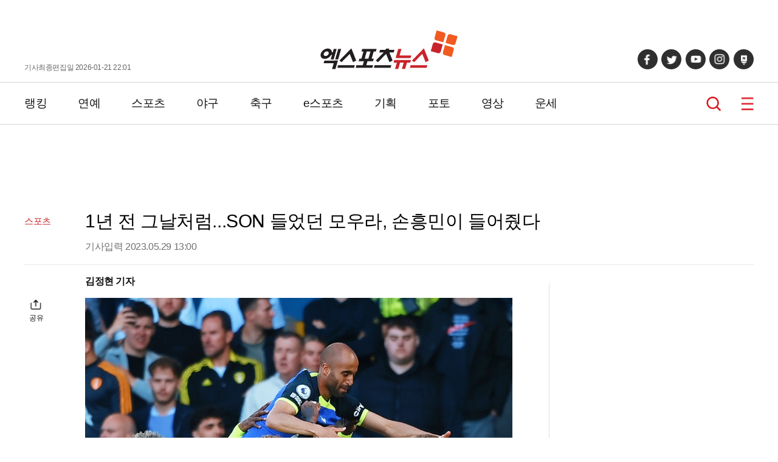

--- FILE ---
content_type: text/html; charset=UTF-8
request_url: https://www.xportsnews.com/article/1729474
body_size: 16158
content:
<!doctype html>
<html lang="ko">
<head>
<title>1년 전 그날처럼...SON 들었던 모우라, 손흥민이 들어줬다</title>
<meta charset="UTF-8">
<link rel="stylesheet" type="text/css" href="https://image.xportsnews.com/resources/css/common.css?v=x131">
<link rel="stylesheet" type="text/css" href="https://image.xportsnews.com/resources/css/swiper.min.css">
<link rel="stylesheet" href="https://image.xportsnews.com/resources/css/swiper-bundle.min.css">
<link rel="stylesheet" href="https://ajax.googleapis.com/ajax/libs/jqueryui/1.12.1/themes/smoothness/jquery-ui.css">
<script src="https://ajax.googleapis.com/ajax/libs/jquery/3.6.0/jquery.min.js"></script>
<script src="https://ajax.googleapis.com/ajax/libs/jqueryui/1.12.1/jquery-ui.min.js"></script>
<script type="text/javascript" src="https://image.xportsnews.com/resources/js/common.js"></script>
<script type="text/javascript" src="https://image.xportsnews.com/resources/js/swiper.min.js"></script> 
<meta name="viewport" content="width=device-width, initial-scale=1.0, maximum-scale=1.0, user-scalable=0">
<meta name="naver-site-verification" content="58da919478229b3f9e106c0fef22925351e546e8">
<meta name="google-site-verification" content="rSjRJrBfrCU4FcyaVo5x18HGvh6bFkZt4uXt8Z6Qi-I"> 
<meta name="google-translate-customization" content="be98f8ac8cb50add-2ec025c0f3bd684a-ge8df0e66799c8d3a-17">
<meta name="msvalidate.01" content="B8D0550363F01EBDCFABEC25E240B540">
<link rel="apple-touch-icon" sizes="180x180" href="https://image.xportsnews.com/resources/img/apple-icon-180x180.png">
<link rel="icon" type="image/png" sizes="32x32" href="https://image.xportsnews.com/resources/img/favicon-32x32.png">
<link rel="icon" type="image/png" sizes="16x16" href="https://image.xportsnews.com/resources/img/favicon-16x16.png">
<link rel="shortcut icon" href="https://image.xportsnews.com/resources/img/favicon-32x32.png">
<meta name="robots" content="max-image-preview:large, all ">
<meta name="title" content="1년 전 그날처럼...SON 들었던 모우라, 손흥민이 들어줬다">
<meta name="description" content="(엑스포츠뉴스 김정현 기자) 1년 전 절친 손흥민을 들어 올려줬던 루카스 모우라가 이제는 손흥민이 들어주며 토트넘 홋스퍼에서의 여정을 마무리했다.토트넘은 29일(한국시간) 잉글랜드 리즈 앨런드 로드에서 열린 리즈 유나이티드와의 2022/23시즌 프리미어리그 최종 라운드에서 4-1 대승을 거두며 최종 8위로 순위를 마쳤다.&nbsp;손흥민은 전반 2분 만에 해리 케인의 리그 29호 골을 도운 가운데 후반 추가시간에 다른 동료를 도울 일이 생겼다.&nbsp;(function(d,a,b,l,e,r) {if(d[b]&&d[b].q)retu">
<meta name="keywords" content="모우라, 손흥민, 프리미어리그, 토트넘">
<meta name="news_keywords" content="모우라, 손흥민, 프리미어리그, 토트넘">
<meta property="og:site_name" content="엑스포츠뉴스">
<meta property="og:locale" content="ko_KR">
<meta property="og:type"        content="article">
<meta property="og:url"         content="https://www.xportsnews.com/article/1729474">
<meta property="og:description" content="(엑스포츠뉴스 김정현 기자) 1년 전 절친 손흥민을 들어 올려줬던 루카스 모우라가 이제는 손흥민이 들어주며 토트넘 홋스퍼에서의 여정을 마무리했다.토트넘은 29일(한국시간) 잉글랜드 리즈 앨런드 로드에서 열린 리즈 유나이티드와의 2022/23시즌 프리미어리그 최종 라운드에서 4-1 대승을 거두며 최종 8위로 순위를 마쳤다.&nbsp;손흥민은 전반 2분 만에 해리 케인의 리그 29호 골을 도운 가운데 후반 추가시간에 다른 동료를 도울 일이 생겼다.&nbsp;(function(d,a,b,l,e,r) {if(d[b]&&d[b].q)retu">
<meta property="og:title"       content="1년 전 그날처럼...SON 들었던 모우라, 손흥민이 들어줬다">
<meta property="og:image"       content="https://image.xportsnews.com/contents/images/upload/article/2023/0529/1685329418413374.jpg">
<meta property="fb:pages" content="241511185892518"> 
<meta property="fb:app_id" content="472815676450816">
<meta itemprop="image" content="https://image.xportsnews.com/contents/images/upload/article/2023/0529/1685329418413374.jpg"> 
<meta name="dable:image" content="https://image.xportsnews.com/contents/images/upload/article/2023/0529/thm_1685329418413374.jpg">
<meta property="dable:item_id" content="1729474"> 
<meta property="dable:author" content="김정현"> 
<meta property="discovery:articleId" content="1729474"> 
<meta property="discovery:thumbnail" content="https://image.xportsnews.com/contents/images/upload/article/2023/0529/thm_1685329418413374.jpg">
<meta name="twitter:card" content="summary_large_image">
<meta name="twitter:url" content="">
<meta name="twitter:title" content="1년 전 그날처럼...SON 들었던 모우라, 손흥민이 들어줬다">
<meta name="twitter:image" content="https://image.xportsnews.com/contents/images/upload/article/2023/0529/1685329418413374.jpg">
<meta property="article:section" content="스포츠">
<meta property="article:published_time" content="2023-05-29T13:00:02+09:00">
<meta property="dd:content_id" content="1729474">
<meta property="dd:category" content="스포츠">
<meta property="dd:published_time" content="2023-05-29T13:00:02+09:00">
<meta property="dd:modified_time" content="">
<meta property="dd:publisher" content="엑스포츠뉴스">
<meta property="dd:availability" content="true">
<meta property="dd:author" content="김정현">
<meta property="dd:playtime" content="">
<link rel="alternate" href="https://m.xportsnews.com/article_nview/1729474">
<link rel="alternate" href="https://m.xportsnews.com/article/1729474">
<link rel="alternate" href="https://m.xportsnews.com/?ac=article_view&entry_id=1729474">
<link rel="alternate" href="https://www.xportsnews.com/?ac=article_view&entry_id=1729474">
<link rel="alternate" href="https://www.xportsnews.com/article_nview/1729474">
<link rel="image_src" href="https://image.xportsnews.com/contents/images/upload/article/2023/0529/1685329418413374.jpg"> 
<link rel="canonical" href="https://www.xportsnews.com/article/1729474">
<script type="application/ld+json">
{"@context":"http://schema.org","@type":"NewsArticle","mainEntityOfPage":{"@type":"WebPage","@id":"https://www.xportsnews.com/article/1729474"},"description":"(엑스포츠뉴스 김정현 기자) 1년 전 절친 손흥민을 들어 올려줬던 루카스 모우라가 이제는 손흥민이 들어주며 토트넘 홋스퍼에서의 여정을 마무리했다.토트넘은 29일(한국시간) 잉글랜드 리즈 앨런드 로드에서 열린 리즈 유나이티드와의 2022/23시즌 프리미어리그 최종 라운드에서 4-1 대승을 거두며 최종 8위로 순위를 마쳤다.&nbsp;손흥민은 전반 2분 만에 해리 케인의 리그 29호 골을 도운 가운데 후반 추가시간에 다른 동료를 도울 일이 생겼다.&nbsp;(function(d,a,b,l,e,r) {if(d[b]&&d[b].q)retu","headline":"1년 전 그날처럼...SON 들었던 모우라, 손흥민이 들어줬다","image":["https://image.xportsnews.com/contents/images/upload/article/2023/0529/1685329418413374.jpg","https://image.xportsnews.com/contents/images/upload/article/2023/0529/1685329726151800.jpg","https://image.xportsnews.com/contents/images/upload/article/2023/0529/1685329748553625.jpg","https://image.xportsnews.com/contents/images/upload/article/2023/0529/1685329795482134.jpg","https://image.xportsnews.com/contents/images/upload/article/2023/0529/1685329925695527.jpg","https://image.xportsnews.com/contents/images/upload/article/2023/0529/1685329652251873.jpg"],"datePublished":"2023-05-29T13:00:02+09:00","dateModified":"","author":{"@type":"Person","name":"김정현","url":"https://www.xportsnews.com/journalist/11641"},"publisher":{"@type":"Organization","name":"엑스포츠뉴스","logo":{"@type":"ImageObject","url":"https://image.xportsnews.com/resources/img/logo.png"}}}</script>
<script type="application/ld+json">
{
"@context": "https://schema.org",
"@type": "WebSite",
"@id": "https://www.xportsnews.com",
"url": "https://www.xportsnews.com",
"sameAs": ["https://tv.naver.com/xportsnews1","https://x.com/xportsnews","https://www.youtube.com/@xportsnews_s","https://post.naver.com/my.naver?memberNo=32266813","https://www.facebook.com/tvXbyxportsnews"]
}
</script>
<!-- Google Tag Manager -->
<script>(function(w,d,s,l,i){w[l]=w[l]||[];w[l].push({'gtm.start': new Date().getTime(),event:'gtm.js'});var f=d.getElementsByTagName(s)[0], j=d.createElement(s),dl=l!='dataLayer'?'&l='+l:'';j.async=true;j.src= 'https://www.googletagmanager.com/gtm.js?id='+i+dl;f.parentNode.insertBefore(j,f); })(window,document,'script','dataLayer','GTM-WWHWG5K');</script>
<!-- End Google Tag Manager -->
<!-- 101_공통 -->
<script type="text/javascript">
window._taboola = window._taboola || [];
_taboola.push({article:'auto'});
!function (e, f, u, i) {
if (!document.getElementById(i)){
e.async = 1;
e.src = u;
e.id = i;
f.parentNode.insertBefore(e, f);
}
}(document.createElement('script'),
document.getElementsByTagName('script')[0],
'//cdn.taboola.com/libtrc/xsportsnews-mobile/loader.js',
'tb_loader_script');
if(window.performance && typeof window.performance.mark == 'function')
{window.performance.mark('tbl_ic');}
</script>
<!--// 101_공통 -->
<script src=" https://cdn.taboola.com/webpush/publishers/1316089/taboola-push-sdk.js"></script>		<!-- 141_PC 헤더 --> 
<script async src="https://pagead2.googlesyndication.com/pagead/js/adsbygoogle.js?client=ca-pub-7767829819540988"
crossorigin="anonymous"></script>
<!--// 141_PC헤더 -->
<script async src="https://pagead2.googlesyndication.com/pagead/js/adsbygoogle.js?client=ca-pub-1814042486000106"
crossorigin="anonymous"></script>
<script type="text/javascript" src="//send.mci1.co.kr/delivery/js/31669156/23038269470" async></script>	
<meta name="naver-site-verification" content="cbbe03527278b90a82556a4a87304675882336bb">
</head>
<body>
<!-- Google Tag Manager (noscript) -->
<noscript><iframe src="https://www.googletagmanager.com/ns.html?id=GTM-WWHWG5K" height="0" width="0" style="display:none;visibility:hidden"></iframe></noscript>
<!-- End Google Tag Manager (noscript) -->
<div class="wrapper ">
<script>
$(function(){
$('#btn_login').click(function(){
document.location.href='/user/login/?done='+encodeURIComponent(window.location.href);
});
$('#btn_logout').click(function(){
document.location.href='/user/logout/?done='+encodeURIComponent(window.location.href);
});
});
</script>
<!-- 105_PC -->
<!--// 105_PC -->            	
<header>
<div class="conts_width header_conts">
<div class="for_pc">
기사최종편집일 2026-01-21 22:01            </div>
<div class="logo">
<a href="/">
<img src="https://image.xportsnews.com/resources/img/logo.svg" width="226px" height="64px" alt="엑스포츠뉴스">
<span>엑스포츠뉴스</span>
</a>
</div>
<div>
<ul class="sns for_pc">
<li>
<a href="https://www.facebook.com/tvXbyxportsnews" target=_blank></a>
</li>
<li>
<a href="https://twitter.com/xportsnews" target=_blank></a>
</li>
<li>
<a href="https://www.youtube.com/user/TheXportsnews" target=_blank></a>
</li>
<li>
<a href="https://www.instagram.com/tvx_byxportsnews" target=_blank></a>
</li>
<li>
<a href="https://post.naver.com/my.naver?memberNo=32266813" target=_blank></a>
</li>
</ul>
<ul class="for_m">
<li class="search">
<a href="#" onclick="window.xpo.openPopup('layer_search'); return false;">검색</a>
</li>
<li class="hamberger_b">
<button class="hamberger">메뉴</button>
</li>
</ul>
</div>
</div>
</header>
<div class="nav_wrap">
<nav>
<div class="conts_width gnb for_pc">
<!-- 230120 GNB 간격 조정 START -->
<div class="gnb_menu">
<div>
<a href="https://www.xportsnews.com/news/ranking">랭킹</a>
</div>
<div>
<a href="https://www.xportsnews.com/entertainment">연예</a>
</div>
<div>
<a href="https://www.xportsnews.com/sports">스포츠</a>
</div>
<div>
<a href="https://www.xportsnews.com/sports/baseball">야구</a>
</div>
<div>
<a href="https://www.xportsnews.com/sports/soccer">축구</a>
</div>
<div>
<a href="https://www.xportsnews.com/game/esports">e스포츠</a>
</div>
<div>
<a href="https://www.xportsnews.com/news/list/category?edit_cate_id=1">기획</a>
</div>
<div>
<a href="https://www.xportsnews.com/news/list/category?kind_cate_id=ATC003">포토</a>
</div>
<div>
<a href="https://www.xportsnews.com/news/list/category?theme_cate_id=MOV001">영상</a>
</div>
<div>
<a href="https://www.xportsnews.com/fortune">운세</a>
</div>
</div>
<!-- 230120 GNB 간격 조정 END -->
<div class="keyword_now">
</div>
<div class="search">
<a href="#" onclick="window.xpo.openPopup('layer_search'); return false;">검색</a>
</div>
<div class="hamberger_b">
<button class="hamberger">메뉴</button>
</div>
</div>
<div class="lnb">
<div class="lnb_conts">
<div class="lnb_head">
<div class="logo"><a href="/"><img src="https://image.xportsnews.com/resources/img/logo.svg" width="140px"></a></div>
<button class="close"></button>
</div>
<div class="member">
<div>
<!--
<button type=button class="login" id="btn_login">로그인</button>
-->
</div>
</div>
<div class="lnb_list part1 for_m">
<div>
<a href="https://www.xportsnews.com/news/ranking">랭킹</a>
</div>
<div>
<a href="https://www.xportsnews.com/entertainment">연예</a>
</div>
<div>
<a href="https://www.xportsnews.com/sports">스포츠</a>
</div>
<div>
<a href="https://www.xportsnews.com/sports/baseball">야구</a>
</div>
<div>
<a href="https://www.xportsnews.com/sports/soccer">축구</a>
</div>
<div>
<a href="https://www.xportsnews.com/game/esports">e스포츠</a>
</div>
<div>
<a href="https://www.xportsnews.com/news/list/category?edit_cate_id=1">기획</a>
</div>
<div>
<a href="https://www.xportsnews.com/news/list/category?kind_cate_id=ATC003">포토</a>
</div>
<div>
<a href="https://www.xportsnews.com/news/list/category?theme_cate_id=MOV001">영상</a>
</div>
<div>
<a href="https://www.xportsnews.com/fortune">운세</a>
</div>
</div>
<div class="lnb_list part2">
<div>
<p>연예</p>
<ul>
<li><a href="https://www.xportsnews.com/entertainment/korea">국내연예</a></li>
<li><a href="https://www.xportsnews.com/entertainment/kpop">가요</a></li>
<li><a href="https://www.xportsnews.com/entertainment/tv">방송/TV</a></li>
<li><a href="https://www.xportsnews.com/entertainment/movie">영화</a></li>
<li><a href="https://www.xportsnews.com/entertainment/drama">드라마</a></li>
<li><a href="https://www.xportsnews.com/entertainment/world">해외연예</a></li>
<li><a href="https://global.xportsnews.com">Global(EN)</a></li>
</ul>
</div>
<div>
<p>스포츠</p>
<ul>
<li><a href="https://www.xportsnews.com/sports/baseball">야구</a></li>
<li><a href="https://www.xportsnews.com/sports/soccer">축구</a></li>
<li><a href="https://www.xportsnews.com/sports/basketball">농구</a></li>
<li><a href="https://www.xportsnews.com/sports/volleyball">배구</a></li>
<li><a href="https://www.xportsnews.com/sports/golf">골프</a></li>
<li><a href="https://www.xportsnews.com/sports/general">스포츠종합</a></li>
</ul>
</div>
<div>
<p>e스포츠/게임</p>
<ul>
<li><a href="https://www.xportsnews.com/game/esports">e스포츠</a></li>
<li><a href="https://www.xportsnews.com/game/mobile">모바일게임</a></li>
<li><a href="https://www.xportsnews.com/game/online">온라인게임</a></li>
<li><a href="https://www.xportsnews.com/game/console">콘솔게임</a></li>
<li><a href="https://www.xportsnews.com/game/general">게임일반</a></li>
</ul>
</div>
</div>
<div class="lnb_fotter">
<div><a href="https://www.xportsnews.com/company/intro">회사소개</a></div>
<div><a href="#" class="btn_law" onclick="return false;">이용약관</a></div>
<div><a href="#" class="btn_privacy" onclick="return false;">개인정보취급방침</a></div>
<div><a href="https://www.xportsnews.com/company/intro/#part3">제휴/광고/사진구입 문의</a></div>
<div><a href="https://www.xportsnews.com/company/recruit">채용안내</a></div>
<div><a href="https://www.xportsnews.com/company/notice">공지사항</a></div>
</div>
<!-- <div class="al_center">
<img src="/resources/img/footer_logo.png" width="90px" height="auto" alt="엑스포츠뉴스">
</div> -->
<ul class="sns">
<li>
<a href="https://www.facebook.com/tvXbyxportsnews" target=_blank></a>
</li>
<li>
<a href="https://twitter.com/xportsnews" target=_blank></a>
</li>
<li>
<a href="https://www.youtube.com/user/TheXportsnews" target=_blank></a>
</li>
<li>
<a href="https://www.instagram.com/tvx_byxportsnews" target=_blank></a>
</li>
<li>
<a href="https://post.naver.com/my.naver?memberNo=32266813" target=_blank></a>
</li>
</ul>
</div>
</div>
</nav>
</div>
<script src="https://developers.kakao.com/sdk/js/kakao.min.js"></script>
<script>
$(document).ready(function(){
var swiper = new Swiper(".mySwiper", {
slidesPerView: 1,
spaceBetween: 10,
loop:true,
navigation: {
nextEl: ".photo_wrap .swiper-button-next",
prevEl: ".photo_wrap .swiper-button-prev",
},
autoplay: {
delay:2000
},
scrollbar: {
el: ".swiper-scrollbar",
hide: false,
},
});
var swiper2 = new Swiper(".mobile_swiper", {
slidesPerView: 2,
slidesPerGroup: 2,
spaceBetween: 15,
pagination: {
el: ".mobile_swiper .swiper-pagination",
}
});
$(".share button").on("click",function(){
$(this).parent(".share").find(".share_pop").show()
})
$(".share_pop .btn_close").on("click",function(){
$(this).parent(".share_pop").hide()
})
$(".rec_at").on("click",function(){
if(!$(this).hasClass('off')){  //추천했을경우
var add=-1;
}else{
var add=1;
}
var cnt = parseInt($(this).children('span').text())+add;
$.ajax({
type:'POST',
url:'/news/ajax_do_recmd',
cache:false,
xhrFields: {
withCredentials: true
},
data:"entry_id="+1729474,
success:function(msg){
if(msg == true){
}else{
}
},
beforeSend:function(){
$.onLoading(true);
},
complete:function(){
$.onLoading(false);
},
error:function(e){
}
});
$(this).children('span').text(cnt);
$(this).toggleClass("off")
});
})
</script>
<script>
window.fbAsyncInit = function() {
FB.init({
appId      : '431695617002967',
xfbml      : true,
version    : 'v13.0'
});
FB.AppEvents.logPageView();
};
(function(d, s, id){
var js, fjs = d.getElementsByTagName(s)[0];
if (d.getElementById(id)) {return;}
js = d.createElement(s); js.id = id;
js.src = "https://connect.facebook.net/en_US/sdk.js";
fjs.parentNode.insertBefore(js, fjs);
}(document, 'script', 'facebook-jssdk'));
</script>
<script>
var title = $('meta[property="og:title"]').attr('content');
var url = $('meta[property="og:url"]').attr('content');
var img = $('meta[property="og:image"]').attr('content');
//카톡보내기
function shareKakao() {
Kakao.init('e9d592ee9b163c5a727085cf2add36b1');
Kakao.Link.sendDefault({
objectType: 'feed',
content: {
title: title,
//description: title,
imageUrl: img,
link: {
mobileWebUrl: window.location.href,
webUrl: window.location.href,
},
},
buttons: [
{
title: '웹으로 보기',
link: {
mobileWebUrl: window.location.href,
webUrl: window.location.href,
},
},
],
})
}
function shareFacebook() {
let currentUrl = window.document.location.href;
FB.ui({
method: 'share',
href: currentUrl
}, function (response) {
});
}
function shareTwitter() {
var sendText = $('meta[property="og:title"]').attr('content'); 
var sendUrl = window.document.location.href; 
window.open("https://twitter.com/intent/tweet?text=" + sendText + "&url=" + sendUrl);
}
function addr_copy(){
$('#clip_target').val(window.location.href);
$('#clip_target').select();
try{
var success = document.execCommand('copy');
alert('주소가 복사 되었습니다');
}catch(err){
alert('이 브라우저는 지원하지 않습니다');
}
}
</script>
<input id='clip_target' type='text' value='' style='position:absolute;top:-9999em;'>
<div class="container article_main">
<div class="ad pc type_a" style="width: 160px;"><!-- 103_PC_고정 -->
<ins class="adsbyaiinad" data-aiinad-inv="23038525141"></ins>
<!--// 103_PC_고정 -->
<!-- 103_PC_움직임 -->
<script src='https://assets.cueknow.co.kr/script/phantomad.min.js#0HeL' defer></script>
<!--// 103_PC_움직임--></div>
<div class="ad pc type_b" style="width: 160px;"><!-- 104_PC_고정 -->
<div id='r_ad' style="top:0px;">
<div id='r_ad_sub' style="position:relative;">
<div class="rr_ad_1">
<iframe src="//kitweb.tadapi.info/network/adapi.php?a=xportsnews_p_at_rw_a02_160x600&refercheck=101" framespacing="0" frameborder="no" scrolling="no" topmargin="0" leftmargin="0" marginwidth="0" marginheight="0" width="160" height="600" name="xportsnews_p_at_rw_a02_160x600"></iframe>
</div>                        </div>
</div>
<!--// 104_PC_고정 --></div>
<div class="ad" style="background-color:#ffffff;width: 100%; height: 120px; margin-bottom: 0px;"><!-- 94_PC_고정 -->
<center>
<script src="//ad.ad4989.co.kr/cgi-bin/PelicanC.dll?impr?pageid=0FiB&out=script" charset="euc-kr"></script>
</center>
<!--// 94_PC_고정 --></div>
<div class="at_header">
<div>
스포츠            </div>
<div>
<h1 class="at_title">1년 전 그날처럼...SON 들었던 모우라, 손흥민이 들어줬다</h1>
<p>기사입력 2023.05.29 13:00  </p>
</div>
</div>
<div class="dual_conts">
<div class="big_area">
<div class="share">
<button>공유</button>
<div class="share_pop">
<button class="btn_close"></button>
<div>
<a href="#" onClick="shareKakao(); return false;"></a>
<a href="#" onClick="shareFacebook(); return false;"></a>
<a href="#" onClick="shareTwitter(); return false;"></a>
<a href="#" onClick="addr_copy(); return false;"></a>
</div>
</div>
</div>
<!--div class="review">
<span>0</span>
<a href="#review">댓글</a>
</div-->
<div class="news_contents">
<div class="tb top">
<div class="left"><a href="https://www.xportsnews.com/journalist/11641">김정현 기자</a></div>
<!-- Google 번역 -->
<div class="right">
</div>
<!-- //Google 번역 -->
</div>
<img src='https://image.xportsnews.com/contents/images/upload/article/2023/0529/1685329418413374.jpg'  width='1080' height='1350' style='width:100%;height:auto;'><br>
<br>
(엑스포츠뉴스 김정현 기자) 1년 전 절친 손흥민을 들어 올려줬던 루카스 모우라가 이제는 손흥민이 들어주며 토트넘 홋스퍼에서의 여정을 마무리했다.<br>
<br>
토트넘은 29일(한국시간) 잉글랜드 리즈 앨런드 로드에서 열린 리즈 유나이티드와의 2022/23시즌 프리미어리그 최종 라운드에서 4-1 대승을 거두며 최종 8위로 순위를 마쳤다.&nbsp;<br>
<br>
손흥민은 전반 2분 만에 해리 케인의 리그 29호 골을 도운 가운데 후반 추가시간에 다른 동료를 도울 일이 생겼다.&nbsp;<br>
<br>
<img src='https://image.xportsnews.com/contents/images/upload/article/2023/0529/1685329726151800.jpg'  width='550' height='347' style='width:100%;height:auto;'><img src='https://image.xportsnews.com/contents/images/upload/article/2023/0529/1685329748553625.jpg'  width='550' height='361' style='width:100%;height:auto;'><br>
<!-- 167_PC -->
<div class="ad dable-640x360"
style="width: 645px; height: 365px; margin: 0 auto; display: block; justify-content: center; align-items: center;">
<div id="dablewidget_xXAgPZP7" data-widget_id="xXAgPZP7">
<script>
(function(d,a,b,l,e,r) {
if(d[b]&&d[b].q)return;d[b]=function(){(d[b].q=d[b].q||[]).push(arguments)};e=a.createElement(l);
e.async=1;e.charset='utf-8';e.src='//static.dable.io/dist/plugin.min.js';
r=a.getElementsByTagName(l)[0];r.parentNode.insertBefore(e,r);
})(window,document,'dable','script');
dable('setService', 'xportsnews.com/moreverygood');
dable('renderWidget', 'dablewidget_xXAgPZP7', {ignore_items: true});
</script>
</div></div>
<!--// 167_PC --><br>
후반 추가시간 46분 페드로 포로를 대신해 교체 투입된 루카스 모우라가 우측 측면에서 중앙으로 전진하며 수비 네 명을 제친 뒤 골키퍼를 넘어 리그 득점에 성공했다.&nbsp;<br>
<br>
토트넘 동료들은 모우라가 득점에 성공하자 모두 다 뛰어나와 그를 향해 달려갔고 축하해 줬다. 벤치도 가만히 있을 수 없었다.&nbsp;<br>
<br>
동료들은 모우라를 번쩍 들어 올리며 스포트라이트를 받게 했고 모우라 역시 환한 미소로 두 주먹을 불끈 쥐었다..&nbsp;<br>
<!-- 114_PC-->
<div class="ad mobile" style="width: 100%; height: 410px; min-width: 100%; min-height: 410px; display: block !important;"><center>
<script src="https://media.adpnut.com/cgi-bin/PelicanC.dll?impr?pageid=05T8&out=script"></script>
</center></div>
<!--// 114_PC --><br>
모우라는 지난 19일 토트넘과 계약 연장을 하지 않고 올여름 계약이 만료되는 대로 팀을 떠난다고 발표했다. 눈물을 쏟은 그는 &quot;내가 어디에 있더라도 내 마음은 항상 이곳에 있을 것이다. 토트넘은 내 클럽이다&quot;라고 작별 인사를 전했다.&nbsp;<br>
<br>
<img src='https://image.xportsnews.com/contents/images/upload/article/2023/0529/1685329795482134.jpg'  width='550' height='366' style='width:100%;height:auto;'><br>
<br>
시즌 최종전이자 고별전이 된 리즈 원정에서 모우라는 직접 아름다운 피날레를 만들었다.&nbsp;<br>
<br>
지난 2018년 1월 이적시장을 통해 PSG에서 토트넘으로 이적한 모우라는 가장 임팩트 있는 순간에 늘 함께했다.&nbsp;<br>
<br>
<img src='https://image.xportsnews.com/contents/images/upload/article/2023/0529/1685329925695527.jpg'  width='550' height='367' style='width:100%;height:auto;'><br>
<br>
아약스와의 2018/19시즌 UEFA(유럽축구연맹) 챔피언스리그 준결승 2차전에서 0-3으로 뒤지던 후반 모우라는 해트트릭으로 원정 다득점에 의해 토트넘에게 창단 첫 챔피언스리그 결승 진출을 안겼다.&nbsp;<br>
<br>
손흥민에게도 특별한 순간을 남겼다.&nbsp;<br>
<br>
지난 2021/22시즌 노리치 시티 원정에서 열린 프리미어리그 최종전 당시 손흥민은 멀티 골을 터뜨리며 리그 23골로 모하메드 살라와 함께 프리미어리그 공동 득점왕을 차지했다.&nbsp;<br>
<br>
<img src='https://image.xportsnews.com/contents/images/upload/article/2023/0529/1685329652251873.jpg'  width='550' height='362' style='width:100%;height:auto;'><br>
<br>
모우라는 손흥민의 첫 골을 돕는 환상적인 백힐 패스를 성공했다. 두 번째 골이 터진 후엔 손흥민에게 달려갔고 그를 직접 들어 올리며 손흥민이 스포트라이트를 받게 했다.&nbsp;<br>
<br>
그로부터 꼬박 1년 뒤, 모우라는 손흥민과 동료들의 환대를 받으며 &#39;아름다운 이별&#39;을 완성했다.&nbsp;<br>
<br>
모우라는 경기 후 구단 인터뷰에서 &quot;여기에서 모험을 이렇게 끝낼 줄 몰랐다. 홈 최종전에선 져서 기분이 이상했지만, 오늘 이겼고 득점까지 했다. 리그 첫 골이었다. 우린 좋은 시즌을 보내지 못했는데 내가 득점해 좋은 방식으로 마무리할 수 있어 좋다&quot;라고 말했다.&nbsp;<br>
<br>
이어 &quot;난 모든 순간을 내 마음속에 담을 것이다. 5년 반이란 시간 동안을 내 가슴에 담을 것이다.. 어떤 말로도 여러분들에게 감사하다고 표현할 수 없다. 그 정도로 감사하다. 토트넘에서의 여정은 너무나 특별했다&quot;라고 전했다.&nbsp;<br>
<br>
사진=Reuters,AP,AFP/연합뉴스, 토트넘 SNS   
<br><br>
김정현 기자 sbjhk8031@xportsnews.com 						                </div>
<ul class="another_ats">
<li>
<a href="/article/2102665">
▶   이지원 치어리더, 끈 하나로 드러낸 볼륨감…호텔 셀카에 '후끈' 
</a>
</li>
<li>
<a href="/article/2102613">
▶   '미스맥심' 김갑주, 대놓고 노출…란제리 넘쳐 흐른 치명미 
</a>
</li>
<li>
<a href="/article/2101902">
▶   '핫걸' 치어리더, 호텔방서 아찔 노출…선 넘은 섹시美 
</a>
</li>
<li>
<a href="/article/2102449">
▶   기차역 여신 출몰!…치어리더 이다혜, 섹시 퍼포먼스에 팬들 혼미 
</a>
</li>
<li>
<a href="/article/2097467">
▶   '치어리더계 고딩 여신' 등장! 시스루 의상에 현장 '술렁' 
</a>
</li>
</ul>
<div class="keyword_zone">
<div>
<a href="https://www.xportsnews.com/news/search?sword=모우라"><span><h2>#모우라</h2></span></a>
<a href="https://www.xportsnews.com/news/search?sword=손흥민"><span><h2># 손흥민</h2></span></a>
<a href="https://www.xportsnews.com/news/search?sword=프리미어리그"><span><h2># 프리미어리그</h2></span></a>
<a href="https://www.xportsnews.com/news/search?sword=토트넘"><span><h2># 토트넘</h2></span></a>
</div>
</div>
<p>
ⓒ 엑스포츠뉴스 / 무단전재 및 재배포 금지<br>
</p>
<br>
<div id="fb-root"></div>
<div class="sns_area">
<div>
<a href="#" onClick="shareKakao(); return false;" aria-label="카카오 공유하기"></a>
<a href="#" onClick="shareFacebook(); return false;" aria-label="페이스북 공유하기"></a>
<a href="#" onClick="shareTwitter(); return false;" aria-label="트위터 공유하기"></a>
<a href="#" onClick="addr_copy(); return false;" aria-label="링크 복사하기"></a>
</div>
</div>
<!-- ad common -->
<div style=" margin-top: 10px;"></div> 
<button type="button" class="rec_at off">기사추천 <span class="count">0</span></button>
<!--div class="cmt_zone comment_view" id="review">
<div class="cmt_list" id="news_cmt_list">
<div class="list">
</div>
<div class="btn_wrap btm">
<p class="hide" id='btn_cmt_layer_view'>
<button class="more_btn btn_comment_layer_open">댓글 전체보기</button>
</p>
<p class="mgt10 " id='btn_cmt_layer_write'>
<button class="more_btn write_btn btn_comment_layer_open">댓글 작성하기</button>
</p>
</div>
</div>
</div-->
<div id="ad_pubcard_3">
<p class="detail_tit">실시간 주요 뉴스</p>
<div>
<ul class="list_type txt_list">
<li>
<a href="https://www.xportsnews.com/article/2102131">
<p>'임신설' 홍진영, 수위 넘은 노출? 진짜 벗었다…논란 제대로 종식<p> 
</a>
</li>
<li>
<a href="https://www.xportsnews.com/article/2102842">
<p>상간녀 '연프' 출연자 누구?…엄마랑 출연, 얼굴 공개했는데 어쩌나<p> 
</a>
</li>
<li>
<a href="https://www.xportsnews.com/article/2103010">
<p>김규진, 레즈비언 임신 과정 고백 "♥의사 아내 대신 출산"<p> 
</a>
</li>
<li>
<a href="https://www.xportsnews.com/article/2102606">
<p>'48억 펜트하우스' 김준수, 충격 생활고 "화장실 없어 싱크대에 소변"<p> 
</a>
</li>
<li>
<a href="https://www.xportsnews.com/article/2102958">
<p>임성근, 전과 6범이었다…최최종으로 털어놓은 폭행 전과 '충격'<p> 
</a>
</li>
</ul>
</div>
</div>
<!-- 143_PC -->
<script src='//img.mobon.net/js/common/HawkEyesMaker.js'></script>
<script>
new HawkEyes({"type":"floating","responsive":"N","platform":"W","scriptCode":"946071","frameCode":"74","width":"300","height":"250","settings":{"fType":"3","align":"right","types":"video"}});
</script>
<!--// 143_PC -->			                <div class="sw_conts">
<p class="detail_tit mo_bor">시선집중</p>
<ul class="img_list type3 part3">
<li>
<a href="https://www.xportsnews.com/article/2102928">
<div class="img_div">
<div class="img type1">
<img src="https://image.xportsnews.com/contents/gen_img/2026/0121/1768975092511038.jpg" width="240px" height="160px" alt="고현정 &quot;아빠 병철아 고마워&quot;…가족사진 속 이 남자는 누구?">
</div>
</div>
<p>고현정 "아빠 병철아 고마워"…가족사진 속 이 남자는 누구?</p>
</a>
</li>
<li>
<a href="https://www.xportsnews.com/article/2102131">
<div class="img_div">
<div class="img type1">
<img src="https://image.xportsnews.com/contents/gen_img/2026/0120/1768882810919710.jpg" width="240px" height="160px" alt="&#039;임신설&#039; 홍진영, 수위 넘은 노출? 진짜 벗었다…논란 제대로 종식">
</div>
</div>
<p>'임신설' 홍진영, 수위 넘은 노출? 진짜 벗었다…논란 제대로 종식</p>
</a>
</li>
<li>
<a href="https://www.xportsnews.com/article/2102524">
<div class="img_div">
<div class="img type1">
<img src="https://image.xportsnews.com/contents/gen_img/2026/0121/1768975263654549.jpg" width="240px" height="160px" alt="박수홍♥김다예 딸 재이, 평창동 대저택 완벽 적응…집주인 포스">
</div>
</div>
<p>박수홍♥김다예 딸 재이, 평창동 대저택 완벽 적응…집주인 포스</p>
</a>
</li>
<li>
<a href="https://www.xportsnews.com/article/2102606">
<div class="img_div">
<div class="img type1">
<img src="https://image.xportsnews.com/contents/gen_img/2026/0121/1768975263693124.jpg" width="240px" height="160px" alt="&#039;48억 펜트하우스&#039; 김준수, 충격 생활고 &quot;화장실 없어 싱크대에 소변&quot;">
</div>
</div>
<p>'48억 펜트하우스' 김준수, 충격 생활고 "화장실 없어 싱크대에 소변"</p>
</a>
</li>
<li>
<a href="https://www.xportsnews.com/article/2102499">
<div class="img_div">
<div class="img type1">
<img src="https://image.xportsnews.com/contents/gen_img/2026/0120/1768882810515669.jpg" width="240px" height="160px" alt="최준희, 故최진실 남긴 손편지에 울컥…&quot;이것도 유전일까&quot;">
</div>
</div>
<p>최준희, 故최진실 남긴 손편지에 울컥…"이것도 유전일까"</p>
</a>
</li>
<li>
<a href="https://www.xportsnews.com/article/2101902">
<div class="img_div">
<div class="img type1">
<img src="https://image.xportsnews.com/contents/gen_img/2026/0118/1768725243338677.jpg" width="240px" height="160px" alt="&#039;핫걸&#039; 치어리더, 호텔방서 아찔 노출…선 넘은 섹시美">
</div>
</div>
<p>'핫걸' 치어리더, 호텔방서 아찔 노출…선 넘은 섹시美</p>
</a>
</li>
</ul>
<div class="ad pc" style="width:100%;"><div id="taboola-below-article-thumbnails-desktop"></div>
<script type="text/javascript">
window._taboola = window._taboola || [];
_taboola.push({
mode: 'alternating-thumbnails-a-desk',
container: 'taboola-below-article-thumbnails-desktop',
placement: 'Below Article Thumbnails Desktop',
target_type: 'mix'
});
</script></div>
</div>
</div>
<div class="small_area real_lank">
<!-- 99_공통 -->
<div id="dcamp_ad_124333" style="width:300px;height:250px"></div>
<script src="https://tracker.digitalcamp.co.kr/dcamp_load_V2.php?mc=MTI0MzMz&t=script&w=300&h=250&url={INSERT PASSBACK URL}" async></script>
<!--// 99_공통 -->			
<div class="add_item" id="ad_pubcard_1">
<p class="title mo_no">
실시간 인기 기사 
<button class="more" onclick="document.location.href='https://www.xportsnews.com/news/ranking'">더보기</button>
</p>
<div class="tab">
<div class="tab_list">
<div>연예</div>
<div class="on">스포츠</div>
<div>게임</div>
</div>
<div class="tab_items">
<div>
<ul>
<li>
<a href="https://www.xportsnews.com/article/2102606">
<span>1</span>
'48억 펜트하우스' 김준수, 충격 생활고 "화장실 없어 싱크대에 소변"                                        </a>
</li>
<li>
<a href="https://www.xportsnews.com/article/2102923">
<span>2</span>
승리, 캄보디아서 '제2의 버닝썬' 추진?…범죄단지 파티 제보까지                                         </a>
</li>
<li>
<a href="https://www.xportsnews.com/article/2102524">
<span>3</span>
박수홍♥김다예 딸 재이, 평창동 대저택 완벽 적응…집주인 포스                                        </a>
</li>
<li>
<a href="https://www.xportsnews.com/article/2103013">
<span>4</span>
숙행 '불륜 의혹' 얼마나 지났다고…'연프'에 상간녀? 시청자만 '불편' [엑's 이슈]                                        </a>
</li>
<li>
<a href="https://www.xportsnews.com/article/2102948">
<span>5</span>
전원주, 확 달라진 미모 근황 "10살은 어려져"…87년 만에 첫 경험 (전원주인공)                                        </a>
</li>
<li>
<a href="https://www.xportsnews.com/article/2103010">
<span>6</span>
김규진, 레즈비언 임신 과정 고백 "♥의사 아내 대신 출산"                                        </a>
</li>
<li>
<a href="https://www.xportsnews.com/article/2102958">
<span>7</span>
임성근, 전과 6범이었다…최최종으로 털어놓은 폭행 전과 '충격' [엑's 이슈]                                        </a>
</li>
<li>
<a href="https://www.xportsnews.com/article/2102877">
<span>8</span>
'마약 구속' 황하나, 연예인 이름 진술했나…또다시 연예계 마약 게이트 우려 [엑's 이슈]                                        </a>
</li>
<li>
<a href="https://www.xportsnews.com/article/2102613">
<span>9</span>
'미스맥심' 김갑주, 대놓고 노출…란제리 넘쳐 흐른 치명미                                         </a>
</li>
<li>
<a href="https://www.xportsnews.com/article/2102928">
<span>10</span>
고현정 "아빠 병철아 고마워"…가족사진 속 이 남자는 누구?                                        </a>
</li>
</ul>
</div>
<div class="on">
<ul>
<li>
<a href="https://www.xportsnews.com/article/2102665">
<span>1</span>
이지원 치어리더, 끈 하나로 드러낸 볼륨감…호텔 셀카에 '후끈'                                        </a>
</li>
<li>
<a href="https://www.xportsnews.com/article/2103145">
<span>2</span>
손흥민 떠나고 폭삭 망했다! 무려 1만석 '텅텅' 비다니…계속된 성적 부진+흥행 참패에 "답도 안 보여"                                        </a>
</li>
<li>
<a href="https://www.xportsnews.com/article/2102974">
<span>3</span>
한국 0-11, 사우디+중국+우즈베크+일본 패패패패패…이민성호 베트남전도 지면 힘들다                                        </a>
</li>
<li>
<a href="https://www.xportsnews.com/article/2102905">
<span>4</span>
안세영 경기, 한국에선 못 봐!…中 2달 만에 또 보네→1년 사이 '5차례 중국행'+칭다오 아시아단체선수권 출격 "지배자 AN 온다"                                        </a>
</li>
<li>
<a href="https://www.xportsnews.com/article/2102995">
<span>5</span>
"김하성 5월 돌아온다고? 더 늦어질 수 있다!"…美 기자의 주장, 황당 부상은 예측 어렵다                                        </a>
</li>
<li>
<a href="https://www.xportsnews.com/article/2103151">
<span>6</span>
"천위페이 참사 안겼다!"…안세영 최대강적 역시 다르네→'30분도 길어' 27분 만에 2-0 셧아웃, 中 매체 극찬                                        </a>
</li>
<li>
<a href="https://www.xportsnews.com/article/2103006">
<span>7</span>
'골골골+사상 첫 결승행' 中 축구, 김상식 감독도 깜짝 놀랐다…"발전 뚜렷, 결승행 자격 충분"→韓과 3·4위전 "아직 끝나지 않았다"                                        </a>
</li>
<li>
<a href="https://www.xportsnews.com/article/2102865">
<span>8</span>
'한일전 석패' 이민성호, 숨돌릴 틈 없다…'이변' 김상식호와 3·4위전 '韓 지도자' 빅뱅                                        </a>
</li>
<li>
<a href="https://www.xportsnews.com/article/2103104">
<span>9</span>
"안세영, 한 세대에 한 명 나올까 말까"…"배드민턴 재교육 받는 느낌"→세계 1위, 그 이상이다! 경쟁자들 'AN 극찬' 폭발                                        </a>
</li>
<li>
<a href="https://www.xportsnews.com/article/2102911">
<span>10</span>
승승승승승승승승승패승승무무승승무승승무승승승승승승…토트넘 이 정도야? UEFA 대항전 홈경기 무적→도르트문트 2-0 완파 [UCL 리뷰]                                        </a>
</li>
</ul>
</div>
<div>
<ul>
<li>
<a href="https://www.xportsnews.com/article/2102765">
<span>1</span>
그라비티 네오싸이언, 모바일 턴제 수집형 RPG '학원삼국지' 동남아 지역 정식 출시                                        </a>
</li>
<li>
<a href="https://www.xportsnews.com/article/2102627">
<span>2</span>
2026 LCK컵 2주 차, T1-kt 롤스터 맞대결… ‘롤드컵 결승 리매치’ 성사                                        </a>
</li>
<li>
<a href="https://www.xportsnews.com/article/2102747">
<span>3</span>
'VCT 퍼시픽 킥오프' 22일 개막...산티아고행 티켓 3장의 주인은 누구? [종합]                                        </a>
</li>
<li>
<a href="https://www.xportsnews.com/article/2102546">
<span>4</span>
네오위즈, ‘P의 거짓: 서곡’ 뉴욕 게임 어워드 수상… 글로벌 IP 경쟁력 입증                                        </a>
</li>
<li>
<a href="https://www.xportsnews.com/article/2102711">
<span>5</span>
로지텍 코리아, 한진 브리온과 2026 시즌 공식 파트너십 체결                                        </a>
</li>
<li>
<a href="https://www.xportsnews.com/article/2102547">
<span>6</span>
스마일게이트, ‘타이베이 게임쇼 2026’ 참가… K-인디게임 알린다                                        </a>
</li>
<li>
<a href="https://www.xportsnews.com/article/2103008">
<span>7</span>
엔씨소프트, '아이온2' 시즌2 업데이트…'죽은 드라마타의 둥지' 추가                                        </a>
</li>
<li>
<a href="https://www.xportsnews.com/article/2102549">
<span>8</span>
웹젠 ‘드래곤소드’, 20일 오후 2시 사전 다운로드                                        </a>
</li>
<li>
<a href="https://www.xportsnews.com/article/2102552">
<span>9</span>
카카오게임즈, 장애인 게임 접근성 향상 공로로 경기도지사 표창 수상                                        </a>
</li>
<li>
<a href="https://www.xportsnews.com/article/2102730">
<span>10</span>
번지 스튜디오, 신작 '마라톤' 3월 6일 정식 출시…PS5·PC·Xbox 교차 플레이 지원                                        </a>
</li>
</ul>
</div>
</div>
</div>
</div>
<!-- 100_공통 -->
<script async src="https://pagead2.googlesyndication.com/pagead/js/adsbygoogle.js?client=ca-pub-7767829819540988"
crossorigin="anonymous"></script>
<ins class="adsbygoogle"
style="display:inline-block;width:300px;height:250px"
data-ad-client="ca-pub-7767829819540988"
data-ad-slot="2744347448"></ins>
<script>
(adsbygoogle = window.adsbygoogle || []).push({});
</script>
<!--// 100_공통 -->					               
<div class="add_item" id="ad_pubcard_2">
<p class="title">
엑's 이슈
<button class="more" onclick="location.href='https://www.xportsnews.com/news/list/category?edit_cate_id=2'">더보기</button>
</p>
<ul class="img_list">
<li class="">
<a href="https://www.xportsnews.com/article/2103072">
<div class="img_div">
<div class="img type1">
<img src="https://image.xportsnews.com/contents/images/upload/article/2026/0121/thm_1768982217434447.png" width="100%" height="auto" alt="&#039;임성근 모시기&#039; 바빴던 방송가, 손절도 빠르다…유튜브·인터뷰는 &#039;강행&#039; [엑&#039;s 이슈]">
</div>
</div>
<div>
<p>'임성근 모시기' 바빴던 방송가, 손절도 빠르다…유튜브·인터뷰는 '강행' [엑's 이슈]									  </p>
</div>
</a>
</li>
<li class="">
<a href="https://www.xportsnews.com/article/2103064">
<div class="img_div">
<div class="img type1">
<img src="https://image.xportsnews.com/contents/images/upload/article/2026/0121/thm_1768980820275466.jpg" width="100%" height="auto" alt="엔믹스 해원, 이젠 명실상부 유라인…&#039;런닝맨&#039;·&#039;놀뭐&#039;→&#039;틈만나면,&#039;까지 췤 [엑&#039;s 이슈]">
</div>
</div>
<div>
<p>엔믹스 해원, 이젠 명실상부 유라인…'런닝맨'·'놀뭐'→'틈만나면,'까지 췤 [엑's 이슈]									  </p>
</div>
</a>
</li>
<li class="">
<a href="https://www.xportsnews.com/article/2103052">
<div class="img_div">
<div class="img type1">
<img src="https://image.xportsnews.com/contents/images/upload/article/2026/0121/thm_1768979788190307.jpg" width="100%" height="auto" alt="사기·범죄·음주·상간…母 손잡고 떳떳, 비연예인 리스크 검증 불가한가 [엑&#039;s 이슈]">
</div>
</div>
<div>
<p>사기·범죄·음주·상간…母 손잡고 떳떳, 비연예인 리스크 검증 불가한가 [엑's 이슈]									  </p>
</div>
</a>
</li>
<li class="">
<a href="https://www.xportsnews.com/article/2103046">
<div class="img_div">
<div class="img type1">
<img src="https://image.xportsnews.com/contents/images/upload/article/2026/0121/thm_1768979853877856.jpg" width="100%" height="auto" alt="&#039;투머치토커&#039; 김남길, 5시간 팬미팅 이어 소통도 역대급…합법적 수다방 열렸다 [엑&#039;s 이슈]">
</div>
</div>
<div>
<p>'투머치토커' 김남길, 5시간 팬미팅 이어 소통도 역대급…합법적 수다방 열렸다 [엑's 이슈]									  </p>
</div>
</a>
</li>
<li class="">
<a href="https://www.xportsnews.com/article/2102964">
<div class="img_div">
<div class="img type1">
<img src="https://image.xportsnews.com/contents/images/upload/article/2026/0121/thm_1768966563532583.jpg" width="100%" height="auto" alt="&#039;음주 전과&#039; 축소 은폐→괘씸죄 추가…임성근, 댓글 활동도 멈췄다 [엑&#039;s 이슈]">
</div>
</div>
<div>
<p>'음주 전과' 축소 은폐→괘씸죄 추가…임성근, 댓글 활동도 멈췄다 [엑's 이슈]									  </p>
</div>
</a>
</li>
</ul>
</ul>
</div>
<div class="ad pc" style="width:300px;margin-bottom: 15px;"><!-- 106_PC -->
<iframe src="//kitweb.tadapi.info/network/adapi.php?a=xportsnews_p_at_r_a02_300x250&refercheck=101" framespacing="0" frameborder="no" scrolling="no" topmargin="0" leftmargin="0" marginwidth="0" marginheight="0" width="300" height="250" name="xportsnews_p_at_r_a02_300x250"></iframe>            
<!--// 106_PC --></div>
<div class="add_item for_pc">
<p class="title">
주간 인기 기사
<button class="more" onclick="document.location.href='https://www.xportsnews.com/news/ranking'">더보기</button>
</p>
<div class="tab">
<div class="tab_list">
<div class="on">연예</div>
<div>스포츠</div>
<div>게임</div>
</div>
<div class="tab_items">
<div class="on">
<ul>
<li>
<a href="https://www.xportsnews.com/article/2102362">
<span>1</span>
[단독] '보플2' 출신 연습생, 男男 퀴어연프 '남의연애4' 출연…파격 행보                                        </a>
</li>
<li>
<a href="https://www.xportsnews.com/article/2102251">
<span>2</span>
'13kg 감량' 이영지, 과감한 새 프로필…확 달라진 비주얼                                        </a>
</li>
<li>
<a href="https://www.xportsnews.com/article/2101238">
<span>3</span>
테이, 태국서 '전신 3도' 화상으로 쓰러져…휠체어 타고 귀국                                         </a>
</li>
<li>
<a href="https://www.xportsnews.com/article/2102131">
<span>4</span>
'임신설' 홍진영, 수위 넘은 노출? 진짜 벗었다…논란 제대로 종식                                        </a>
</li>
<li>
<a href="https://www.xportsnews.com/article/2101364">
<span>5</span>
오정연, 갑작스러운 비보 전했다…"믿기지 않아, 눈물만"                                         </a>
</li>
<li>
<a href="https://www.xportsnews.com/article/2102126">
<span>6</span>
박군♥한영, 결혼 4년 만 이혼설…'돈 투성이' 메신저 대화 폭로까지?                                         </a>
</li>
<li>
<a href="https://www.xportsnews.com/article/2100762">
<span>7</span>
황신혜, 전신마비 남동생 언급 "29살에 사고…현재 구족화가"                                        </a>
</li>
<li>
<a href="https://www.xportsnews.com/article/2101891">
<span>8</span>
'홍진영 언니' 홍선영, 해외서 전한 근황 보니                                        </a>
</li>
<li>
<a href="https://www.xportsnews.com/article/2101872">
<span>9</span>
박나래, '주사 이모'·19금 행위 폭로에 교도소 위기 "실형 가능성 有" [엑's 이슈]                                        </a>
</li>
<li>
<a href="https://www.xportsnews.com/article/2100990">
<span>10</span>
'이혼' 함소원, 아동학대 논란 왜?…전 남편 진화와 갈등까지                                        </a>
</li>
</ul>
</div>
<div class="">
<ul>
<li>
<a href="https://www.xportsnews.com/article/2101902">
<span>1</span>
'핫걸' 치어리더, 호텔방서 아찔 노출…선 넘은 섹시美                                        </a>
</li>
<li>
<a href="https://www.xportsnews.com/article/2101899">
<span>2</span>
두산 여신, 치어복 벗더니 압도적 볼륨감…한뼘 치파오에 '후끈'                                        </a>
</li>
<li>
<a href="https://www.xportsnews.com/article/2102449">
<span>3</span>
기차역 여신 출몰!…치어리더 이다혜, 섹시 퍼포먼스에 팬들 혼미                                        </a>
</li>
<li>
<a href="https://www.xportsnews.com/article/2101028">
<span>4</span>
[속보] 안세영에 끝내 무너졌다!…AN, 38위 대만 선수 맞아 1게임 웃었다→21-14 제압                                        </a>
</li>
<li>
<a href="https://www.xportsnews.com/article/2101495">
<span>5</span>
[속보] 안세영에 끝내 무너졌다!…AN, 와르다니 21-16 뒤집기 성공→1게임 따냈다! 4강행 성큼                                        </a>
</li>
<li>
<a href="https://www.xportsnews.com/article/2102835">
<span>6</span>
'한국 1-10 일본' 충격, 이게 말이 되나…한일전 0-1 패배→'日 U-21'에 무너졌다                                        </a>
</li>
<li>
<a href="https://www.xportsnews.com/article/2102103">
<span>7</span>
'FA 재수→295억 쾅' 김하성, 어떻게 이런 일이…빙판길서 넘어져 오른손 중지 파열 "4~5개월 결장 전망"                                        </a>
</li>
<li>
<a href="https://www.xportsnews.com/article/2101771">
<span>8</span>
[속보] 안세영에 크게 무너졌다!…세계 8위 16분 만에 21-11 제압→AN 결승행 성큼 (1게임 종료)                                        </a>
</li>
<li>
<a href="https://www.xportsnews.com/article/2101142">
<span>9</span>
'와' 안세영, 인도 미녀와 대체 뭘 했을까? "10점 만점에 8점!"→코트 밖에서 "퍼펙트" 외쳤다…'스타성+매너' 최고                                        </a>
</li>
<li>
<a href="https://www.xportsnews.com/article/2101295">
<span>10</span>
'41억 대박' 안세영, 매일 매일 세계신!…이길 때마다 총상금 역대 1위 경신한다→"배드민턴 여왕의 위력"+인니 와르다니와 8강전                                        </a>
</li>
</ul>
</div>
<div class="">
<ul>
<li>
<a href="https://www.xportsnews.com/article/2102305">
<span>1</span>
엔씨소프트 ‘리니지 클래식’ 사전 생성 3차 서버 연다…20일 오후 8시 추가 오픈                                        </a>
</li>
<li>
<a href="https://www.xportsnews.com/article/2101641">
<span>2</span>
T1 ‘페이커' 이상혁, “한화생명전 미드·정글 호흡 잘 맞았다” [LCK컵] (인터뷰)                                        </a>
</li>
<li>
<a href="https://www.xportsnews.com/article/2102023">
<span>3</span>
T1 ‘오너’, “2세트 초반 다이브, 잡고 죽어도 이득이라 판단했다” [LCK컵] (인터뷰)                                        </a>
</li>
<li>
<a href="https://www.xportsnews.com/article/2101441">
<span>4</span>
그라비티 GGV, 'RO선경전설: 세계지려' 대만·홍콩·마카오 정식 론칭                                        </a>
</li>
<li>
<a href="https://www.xportsnews.com/article/2101587">
<span>5</span>
한화생명 윤성영 감독, "T1이 선호하는 픽을 많이 내준 것 같다" [LCK컵] (인터뷰)                                        </a>
</li>
<li>
<a href="https://www.xportsnews.com/article/2100620">
<span>6</span>
KT, '비디디' 한타 활약과 함께 DN 수퍼스에 2:1 승리 [LCK컵] (종합)                                        </a>
</li>
<li>
<a href="https://www.xportsnews.com/article/2100635">
<span>7</span>
DN 수퍼스, 주영달 감독 “2세트 밴픽 방향 아쉬웠다” [LCK컵] (인터뷰)                                        </a>
</li>
<li>
<a href="https://www.xportsnews.com/article/2100655">
<span>8</span>
“목소리만 들어도 마음이 편해졌다” ‘비디디’가 말한 KT의 코치 보이스 [LCK컵] (인터뷰)                                        </a>
</li>
<li>
<a href="https://www.xportsnews.com/article/2100679">
<span>9</span>
장로 그룹 완승의 날! ‘쇼메이커’ 르블랑 앞세운 디플러스 기아, 브리온에 2:0 승 [LCK컵] (종합)                                        </a>
</li>
<li>
<a href="https://www.xportsnews.com/article/2101584">
<span>10</span>
돌아가며 캐리한 T1, 한화생명 꺾고 2:1 승리 [LCK컵] (종합)                                        </a>
</li>
</ul>
</div>
</div>
</div>
</div>
<div class="ad pc" style="width:300px;margin-bottom: 15px;"><!-- 107_PC -->
<iframe src="//kitweb.tadapi.info/network/adapi.php?a=xportsnews_p_at_r_a03_300x250&refercheck=101" framespacing="0" frameborder="no" scrolling="no" topmargin="0" leftmargin="0" marginwidth="0" marginheight="50" width="300" height="250" name="xportsnews_p_at_r_a03_300x250"></iframe>
<!--// 107_PC --></div>
<div class="add_item for_pc">
<p class="title">
화보                    </p>
<div class="photo_wrap">
<div class="swiper mySwiper">
<div class="swiper-wrapper">
<div class="swiper-slide">
<a href="https://www.xportsnews.com/article/2101317">
<img src="https://image.xportsnews.com/contents/gen_img/2026/0116/1768535672142528.jpg" width="220px" height="330px" alt="에스파 카리나, 현실감 1도 없는 CG 미모">
<p>에스파 카리나, 현실감 1도 없는 CG 미모</p>
</a>
</div>
<div class="swiper-slide">
<a href="https://www.xportsnews.com/article/2101471">
<img src="https://image.xportsnews.com/contents/gen_img/2026/0116/1768550421750002.jpg" width="220px" height="330px" alt="&#039;158cm&#039; 김혜윤의 선택은 통굽힐…로몬과 25cm 키 차이 로맨스 예고!">
<p>'158cm' 김혜윤의 선택은 통굽힐…로몬과 25cm 키 차이 로맨스 예고!</p>
</a>
</div>
</div>
<div class="swiper-scrollbar"></div>
</div>
<div class="swiper-button-next"></div>
<div class="swiper-button-prev"></div>
</div>
</div>
<!-- 엑스포츠뉴스_PC_우측사이드_300x600 -->
<ins class="adsbygoogle"
style="display:inline-block;width:300px;height:600px"
data-ad-client="ca-pub-7767829819540988"
data-ad-slot="8891664453"></ins>
<script>
(adsbygoogle = window.adsbygoogle || []).push({});
</script>            </div>
</div>
</div>
<script>
$(function(){
$('.btn_privacy').on("click",function(){
$.ajax({
type:'GET',
url:'/company/ajax_privacy',
success:function(msg){
var str = msg;
$("footer").after(str);
$('#pop_privacy').addClass("on");
$("html,body").addClass("scroll_none");
popup();
},
error:function(e){
}
});
});
$('.btn_law').on("click",function(){
$.ajax({
type:'GET',
url:'/company/ajax_law',
success:function(msg){
var str = msg;
$("footer").after(str);
$('#pop_law').addClass("on");
$("html,body").addClass("scroll_none");
popup();
},
error:function(e){
}
});
})
});
</script>
<!-- footer -->
<footer>
<div class="footer2">
<div class="">
<div class="footer_nav conts_width">
<div><a href="https://www.xportsnews.com/company/intro">회사소개</a></div>
<div><a href="#" class='btn_law' onclick="return false;">이용약관</a></div>
<div><a href="#" class='btn_privacy' onclick="return false;">개인정보취급방침</a></div>
<div><a href="https://www.xportsnews.com/company/intro/?proposal=y#part3">제휴/광고/사진구입 문의</a></div>
<div><a href="https://www.xportsnews.com/company/recruit">채용안내</a></div>
<div><a href="https://www.xportsnews.com/company/notice">공지사항</a></div>
<div class="logo">
<a href="https://www.dailysmart.co.kr/" target=_new>
<img src="https://image.xportsnews.com/resources/img/logo_smart.svg" width="135px" height="33px" alt="스마트경제">
</a>
</div>
</div>
</div>
<div class="conts_width">
<div class="info">
<div class="info_conts">
<span>제호:엑스포츠뉴스</span></br>
<span>(우)06234, 서울시 강남구 테헤란로 8길 11-4 신도빌딩 7층</span><br>
<span>Tel: 02-3448-5940 &nbsp;|&nbsp;</span>    <span>Fax: 02-3448-5942</span> <br>   
<span>등록번호: 서울 아00592&nbsp;|&nbsp;</span>    <span>등록일자: 2008년 6월 4일</span><br>
<span>발행인: (주)엑스포츠미디어 우상균 | 편집인: 우상균</span><br>  
<span>청소년보호책임자 : 이호준</span>
</div>
<div>
<br>
Copyright ⓒ xportsmedia, All rights reserved.
</div>
<div class="logo">
<img src="https://image.xportsnews.com/resources/img/footer_logo.png" width="179px" height="47px" alt="엑스포츠뉴스">
</div>
<div class="footer_img">
<img src="https://image.xportsnews.com/resources/img/footer_img.png" width="121px" height="73px" alt="콘텐츠제공서비스 품질인증마크">
</div>
</div>
</div>
</div>
</footer>
</div>
<!-- 검색 popup 시작 -->
<div class="container total_search full_pop" id="layer_search"> <!-- [D] full_pop 이 존재할 경우, body에 .is_opened_fullpop 클래스 추가 -->
<div class="full_pop_inner">
<button class="full_close"><img src="https://image.xportsnews.com/resources/img/btn_close.png" width="15px"></button>
<p class="pg_title">통합검색</p>
<div class="sch_zone">
<div class="ip">
<input  type="text" placeholder="검색어를 입력해 주세요.">
<button class="search_btn"></button>
</div>
</div>
</div>
</div>
<!-- // 검색 끝 -->
<!-- 118_PC,모바일_공통 -->
<script type="text/javascript">
window._taboola = window._taboola || [];
_taboola.push({flush: true});
</script>
<!--// 118_PC,모바일_공통 -->	 </body>
</html>
<!-- 58.229.184.173 -->


--- FILE ---
content_type: text/html; charset=utf-8
request_url: https://www.google.com/recaptcha/api2/aframe
body_size: 266
content:
<!DOCTYPE HTML><html><head><meta http-equiv="content-type" content="text/html; charset=UTF-8"></head><body><script nonce="KNVwq6lx4Sr-PK0DddIG0w">/** Anti-fraud and anti-abuse applications only. See google.com/recaptcha */ try{var clients={'sodar':'https://pagead2.googlesyndication.com/pagead/sodar?'};window.addEventListener("message",function(a){try{if(a.source===window.parent){var b=JSON.parse(a.data);var c=clients[b['id']];if(c){var d=document.createElement('img');d.src=c+b['params']+'&rc='+(localStorage.getItem("rc::a")?sessionStorage.getItem("rc::b"):"");window.document.body.appendChild(d);sessionStorage.setItem("rc::e",parseInt(sessionStorage.getItem("rc::e")||0)+1);localStorage.setItem("rc::h",'1769000515778');}}}catch(b){}});window.parent.postMessage("_grecaptcha_ready", "*");}catch(b){}</script></body></html>

--- FILE ---
content_type: text/html; charset=utf-8
request_url: https://www.google.com/recaptcha/api2/aframe
body_size: -271
content:
<!DOCTYPE HTML><html><head><meta http-equiv="content-type" content="text/html; charset=UTF-8"></head><body><script nonce="2YroHoYOYGidziVEX-GhLA">/** Anti-fraud and anti-abuse applications only. See google.com/recaptcha */ try{var clients={'sodar':'https://pagead2.googlesyndication.com/pagead/sodar?'};window.addEventListener("message",function(a){try{if(a.source===window.parent){var b=JSON.parse(a.data);var c=clients[b['id']];if(c){var d=document.createElement('img');d.src=c+b['params']+'&rc='+(localStorage.getItem("rc::a")?sessionStorage.getItem("rc::b"):"");window.document.body.appendChild(d);sessionStorage.setItem("rc::e",parseInt(sessionStorage.getItem("rc::e")||0)+1);localStorage.setItem("rc::h",'1769000515778');}}}catch(b){}});window.parent.postMessage("_grecaptcha_ready", "*");}catch(b){}</script></body></html>

--- FILE ---
content_type: application/javascript
request_url: https://cdn.ocmtag.com/tag/NjY4seBuNcCzEzQ2A_kxNDY4MjE0Ngdx.js
body_size: 304
content:
window['NjY4seBuNcCzEzQ2A_kxNDY4MjE0Ngdx']({"analytics":false,"consent":true,"push":"BLuP1DtcwxrZjfZ7zu2of9J3nR0jxzDNN4duTF47ckqv23th84H4-lw9eZbT9TMvz8OmrvC7-FxkbKRz7QrpBs4","push_config":{"prompts":[{"prompt":"native","options":{"delay":null,"onclick":false,"oncustom":"showPushPrompt","onscroll":false}}]},"activityurl":"https://t.ocmthood.com/v2/activity","usersurl":"https://t.ocmthood.com/v2/users"})